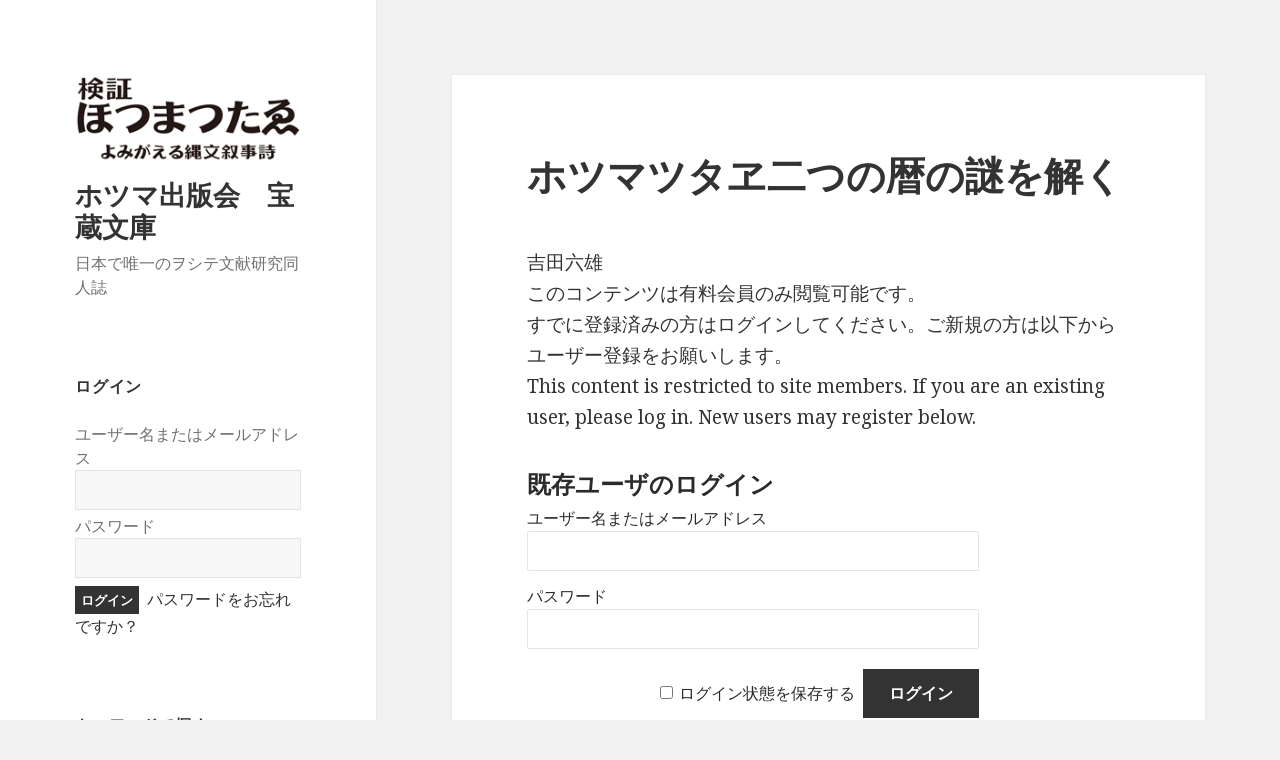

--- FILE ---
content_type: text/html; charset=UTF-8
request_url: http://hotumapress.com/2021/01/18/%E4%BA%8C%E3%81%A4%E3%81%AE%E6%9A%A6%E3%81%AE%E8%AC%8E%E3%82%92%E8%A7%A3%E3%81%8F%EF%BC%88%E5%90%89%E7%94%B0%E5%85%AD%E9%9B%84%EF%BC%89/
body_size: 17607
content:
<!DOCTYPE html>
<html lang="ja" class="no-js">
<head>
	<meta charset="UTF-8">
	<meta name="viewport" content="width=device-width">
	<link rel="profile" href="http://gmpg.org/xfn/11">
	<link rel="pingback" href="http://hotumapress.com/xmlrpc.php">
	<!--[if lt IE 9]>
	<script src="http://hotumapress.com/wp-content/themes/twentyfifteen/js/html5.js"></script>
	<![endif]-->
	<script>(function(html){html.className = html.className.replace(/\bno-js\b/,'js')})(document.documentElement);</script>
<title>ホツマツタヱ二つの暦の謎を解く &#8211; ホツマ出版会　宝蔵文庫</title>
<meta name='robots' content='max-image-preview:large' />
<link rel='dns-prefetch' href='//fonts.googleapis.com' />
<link href='https://fonts.gstatic.com' crossorigin rel='preconnect' />
<link rel="alternate" type="application/rss+xml" title="ホツマ出版会　宝蔵文庫 &raquo; フィード" href="http://hotumapress.com/feed/" />
<link rel="alternate" type="application/rss+xml" title="ホツマ出版会　宝蔵文庫 &raquo; コメントフィード" href="http://hotumapress.com/comments/feed/" />
<link rel="alternate" type="application/rss+xml" title="ホツマ出版会　宝蔵文庫 &raquo; ホツマツタヱ二つの暦の謎を解く のコメントのフィード" href="http://hotumapress.com/2021/01/18/%e4%ba%8c%e3%81%a4%e3%81%ae%e6%9a%a6%e3%81%ae%e8%ac%8e%e3%82%92%e8%a7%a3%e3%81%8f%ef%bc%88%e5%90%89%e7%94%b0%e5%85%ad%e9%9b%84%ef%bc%89/feed/" />
<link rel="alternate" title="oEmbed (JSON)" type="application/json+oembed" href="http://hotumapress.com/wp-json/oembed/1.0/embed?url=http%3A%2F%2Fhotumapress.com%2F2021%2F01%2F18%2F%25e4%25ba%258c%25e3%2581%25a4%25e3%2581%25ae%25e6%259a%25a6%25e3%2581%25ae%25e8%25ac%258e%25e3%2582%2592%25e8%25a7%25a3%25e3%2581%258f%25ef%25bc%2588%25e5%2590%2589%25e7%2594%25b0%25e5%2585%25ad%25e9%259b%2584%25ef%25bc%2589%2F" />
<link rel="alternate" title="oEmbed (XML)" type="text/xml+oembed" href="http://hotumapress.com/wp-json/oembed/1.0/embed?url=http%3A%2F%2Fhotumapress.com%2F2021%2F01%2F18%2F%25e4%25ba%258c%25e3%2581%25a4%25e3%2581%25ae%25e6%259a%25a6%25e3%2581%25ae%25e8%25ac%258e%25e3%2582%2592%25e8%25a7%25a3%25e3%2581%258f%25ef%25bc%2588%25e5%2590%2589%25e7%2594%25b0%25e5%2585%25ad%25e9%259b%2584%25ef%25bc%2589%2F&#038;format=xml" />
<style id='wp-img-auto-sizes-contain-inline-css' type='text/css'>
img:is([sizes=auto i],[sizes^="auto," i]){contain-intrinsic-size:3000px 1500px}
/*# sourceURL=wp-img-auto-sizes-contain-inline-css */
</style>
<style id='wp-emoji-styles-inline-css' type='text/css'>

	img.wp-smiley, img.emoji {
		display: inline !important;
		border: none !important;
		box-shadow: none !important;
		height: 1em !important;
		width: 1em !important;
		margin: 0 0.07em !important;
		vertical-align: -0.1em !important;
		background: none !important;
		padding: 0 !important;
	}
/*# sourceURL=wp-emoji-styles-inline-css */
</style>
<style id='wp-block-library-inline-css' type='text/css'>
:root{--wp-block-synced-color:#7a00df;--wp-block-synced-color--rgb:122,0,223;--wp-bound-block-color:var(--wp-block-synced-color);--wp-editor-canvas-background:#ddd;--wp-admin-theme-color:#007cba;--wp-admin-theme-color--rgb:0,124,186;--wp-admin-theme-color-darker-10:#006ba1;--wp-admin-theme-color-darker-10--rgb:0,107,160.5;--wp-admin-theme-color-darker-20:#005a87;--wp-admin-theme-color-darker-20--rgb:0,90,135;--wp-admin-border-width-focus:2px}@media (min-resolution:192dpi){:root{--wp-admin-border-width-focus:1.5px}}.wp-element-button{cursor:pointer}:root .has-very-light-gray-background-color{background-color:#eee}:root .has-very-dark-gray-background-color{background-color:#313131}:root .has-very-light-gray-color{color:#eee}:root .has-very-dark-gray-color{color:#313131}:root .has-vivid-green-cyan-to-vivid-cyan-blue-gradient-background{background:linear-gradient(135deg,#00d084,#0693e3)}:root .has-purple-crush-gradient-background{background:linear-gradient(135deg,#34e2e4,#4721fb 50%,#ab1dfe)}:root .has-hazy-dawn-gradient-background{background:linear-gradient(135deg,#faaca8,#dad0ec)}:root .has-subdued-olive-gradient-background{background:linear-gradient(135deg,#fafae1,#67a671)}:root .has-atomic-cream-gradient-background{background:linear-gradient(135deg,#fdd79a,#004a59)}:root .has-nightshade-gradient-background{background:linear-gradient(135deg,#330968,#31cdcf)}:root .has-midnight-gradient-background{background:linear-gradient(135deg,#020381,#2874fc)}:root{--wp--preset--font-size--normal:16px;--wp--preset--font-size--huge:42px}.has-regular-font-size{font-size:1em}.has-larger-font-size{font-size:2.625em}.has-normal-font-size{font-size:var(--wp--preset--font-size--normal)}.has-huge-font-size{font-size:var(--wp--preset--font-size--huge)}.has-text-align-center{text-align:center}.has-text-align-left{text-align:left}.has-text-align-right{text-align:right}.has-fit-text{white-space:nowrap!important}#end-resizable-editor-section{display:none}.aligncenter{clear:both}.items-justified-left{justify-content:flex-start}.items-justified-center{justify-content:center}.items-justified-right{justify-content:flex-end}.items-justified-space-between{justify-content:space-between}.screen-reader-text{border:0;clip-path:inset(50%);height:1px;margin:-1px;overflow:hidden;padding:0;position:absolute;width:1px;word-wrap:normal!important}.screen-reader-text:focus{background-color:#ddd;clip-path:none;color:#444;display:block;font-size:1em;height:auto;left:5px;line-height:normal;padding:15px 23px 14px;text-decoration:none;top:5px;width:auto;z-index:100000}html :where(.has-border-color){border-style:solid}html :where([style*=border-top-color]){border-top-style:solid}html :where([style*=border-right-color]){border-right-style:solid}html :where([style*=border-bottom-color]){border-bottom-style:solid}html :where([style*=border-left-color]){border-left-style:solid}html :where([style*=border-width]){border-style:solid}html :where([style*=border-top-width]){border-top-style:solid}html :where([style*=border-right-width]){border-right-style:solid}html :where([style*=border-bottom-width]){border-bottom-style:solid}html :where([style*=border-left-width]){border-left-style:solid}html :where(img[class*=wp-image-]){height:auto;max-width:100%}:where(figure){margin:0 0 1em}html :where(.is-position-sticky){--wp-admin--admin-bar--position-offset:var(--wp-admin--admin-bar--height,0px)}@media screen and (max-width:600px){html :where(.is-position-sticky){--wp-admin--admin-bar--position-offset:0px}}

/*# sourceURL=wp-block-library-inline-css */
</style><style id='wp-block-image-inline-css' type='text/css'>
.wp-block-image>a,.wp-block-image>figure>a{display:inline-block}.wp-block-image img{box-sizing:border-box;height:auto;max-width:100%;vertical-align:bottom}@media not (prefers-reduced-motion){.wp-block-image img.hide{visibility:hidden}.wp-block-image img.show{animation:show-content-image .4s}}.wp-block-image[style*=border-radius] img,.wp-block-image[style*=border-radius]>a{border-radius:inherit}.wp-block-image.has-custom-border img{box-sizing:border-box}.wp-block-image.aligncenter{text-align:center}.wp-block-image.alignfull>a,.wp-block-image.alignwide>a{width:100%}.wp-block-image.alignfull img,.wp-block-image.alignwide img{height:auto;width:100%}.wp-block-image .aligncenter,.wp-block-image .alignleft,.wp-block-image .alignright,.wp-block-image.aligncenter,.wp-block-image.alignleft,.wp-block-image.alignright{display:table}.wp-block-image .aligncenter>figcaption,.wp-block-image .alignleft>figcaption,.wp-block-image .alignright>figcaption,.wp-block-image.aligncenter>figcaption,.wp-block-image.alignleft>figcaption,.wp-block-image.alignright>figcaption{caption-side:bottom;display:table-caption}.wp-block-image .alignleft{float:left;margin:.5em 1em .5em 0}.wp-block-image .alignright{float:right;margin:.5em 0 .5em 1em}.wp-block-image .aligncenter{margin-left:auto;margin-right:auto}.wp-block-image :where(figcaption){margin-bottom:1em;margin-top:.5em}.wp-block-image.is-style-circle-mask img{border-radius:9999px}@supports ((-webkit-mask-image:none) or (mask-image:none)) or (-webkit-mask-image:none){.wp-block-image.is-style-circle-mask img{border-radius:0;-webkit-mask-image:url('data:image/svg+xml;utf8,<svg viewBox="0 0 100 100" xmlns="http://www.w3.org/2000/svg"><circle cx="50" cy="50" r="50"/></svg>');mask-image:url('data:image/svg+xml;utf8,<svg viewBox="0 0 100 100" xmlns="http://www.w3.org/2000/svg"><circle cx="50" cy="50" r="50"/></svg>');mask-mode:alpha;-webkit-mask-position:center;mask-position:center;-webkit-mask-repeat:no-repeat;mask-repeat:no-repeat;-webkit-mask-size:contain;mask-size:contain}}:root :where(.wp-block-image.is-style-rounded img,.wp-block-image .is-style-rounded img){border-radius:9999px}.wp-block-image figure{margin:0}.wp-lightbox-container{display:flex;flex-direction:column;position:relative}.wp-lightbox-container img{cursor:zoom-in}.wp-lightbox-container img:hover+button{opacity:1}.wp-lightbox-container button{align-items:center;backdrop-filter:blur(16px) saturate(180%);background-color:#5a5a5a40;border:none;border-radius:4px;cursor:zoom-in;display:flex;height:20px;justify-content:center;opacity:0;padding:0;position:absolute;right:16px;text-align:center;top:16px;width:20px;z-index:100}@media not (prefers-reduced-motion){.wp-lightbox-container button{transition:opacity .2s ease}}.wp-lightbox-container button:focus-visible{outline:3px auto #5a5a5a40;outline:3px auto -webkit-focus-ring-color;outline-offset:3px}.wp-lightbox-container button:hover{cursor:pointer;opacity:1}.wp-lightbox-container button:focus{opacity:1}.wp-lightbox-container button:focus,.wp-lightbox-container button:hover,.wp-lightbox-container button:not(:hover):not(:active):not(.has-background){background-color:#5a5a5a40;border:none}.wp-lightbox-overlay{box-sizing:border-box;cursor:zoom-out;height:100vh;left:0;overflow:hidden;position:fixed;top:0;visibility:hidden;width:100%;z-index:100000}.wp-lightbox-overlay .close-button{align-items:center;cursor:pointer;display:flex;justify-content:center;min-height:40px;min-width:40px;padding:0;position:absolute;right:calc(env(safe-area-inset-right) + 16px);top:calc(env(safe-area-inset-top) + 16px);z-index:5000000}.wp-lightbox-overlay .close-button:focus,.wp-lightbox-overlay .close-button:hover,.wp-lightbox-overlay .close-button:not(:hover):not(:active):not(.has-background){background:none;border:none}.wp-lightbox-overlay .lightbox-image-container{height:var(--wp--lightbox-container-height);left:50%;overflow:hidden;position:absolute;top:50%;transform:translate(-50%,-50%);transform-origin:top left;width:var(--wp--lightbox-container-width);z-index:9999999999}.wp-lightbox-overlay .wp-block-image{align-items:center;box-sizing:border-box;display:flex;height:100%;justify-content:center;margin:0;position:relative;transform-origin:0 0;width:100%;z-index:3000000}.wp-lightbox-overlay .wp-block-image img{height:var(--wp--lightbox-image-height);min-height:var(--wp--lightbox-image-height);min-width:var(--wp--lightbox-image-width);width:var(--wp--lightbox-image-width)}.wp-lightbox-overlay .wp-block-image figcaption{display:none}.wp-lightbox-overlay button{background:none;border:none}.wp-lightbox-overlay .scrim{background-color:#fff;height:100%;opacity:.9;position:absolute;width:100%;z-index:2000000}.wp-lightbox-overlay.active{visibility:visible}@media not (prefers-reduced-motion){.wp-lightbox-overlay.active{animation:turn-on-visibility .25s both}.wp-lightbox-overlay.active img{animation:turn-on-visibility .35s both}.wp-lightbox-overlay.show-closing-animation:not(.active){animation:turn-off-visibility .35s both}.wp-lightbox-overlay.show-closing-animation:not(.active) img{animation:turn-off-visibility .25s both}.wp-lightbox-overlay.zoom.active{animation:none;opacity:1;visibility:visible}.wp-lightbox-overlay.zoom.active .lightbox-image-container{animation:lightbox-zoom-in .4s}.wp-lightbox-overlay.zoom.active .lightbox-image-container img{animation:none}.wp-lightbox-overlay.zoom.active .scrim{animation:turn-on-visibility .4s forwards}.wp-lightbox-overlay.zoom.show-closing-animation:not(.active){animation:none}.wp-lightbox-overlay.zoom.show-closing-animation:not(.active) .lightbox-image-container{animation:lightbox-zoom-out .4s}.wp-lightbox-overlay.zoom.show-closing-animation:not(.active) .lightbox-image-container img{animation:none}.wp-lightbox-overlay.zoom.show-closing-animation:not(.active) .scrim{animation:turn-off-visibility .4s forwards}}@keyframes show-content-image{0%{visibility:hidden}99%{visibility:hidden}to{visibility:visible}}@keyframes turn-on-visibility{0%{opacity:0}to{opacity:1}}@keyframes turn-off-visibility{0%{opacity:1;visibility:visible}99%{opacity:0;visibility:visible}to{opacity:0;visibility:hidden}}@keyframes lightbox-zoom-in{0%{transform:translate(calc((-100vw + var(--wp--lightbox-scrollbar-width))/2 + var(--wp--lightbox-initial-left-position)),calc(-50vh + var(--wp--lightbox-initial-top-position))) scale(var(--wp--lightbox-scale))}to{transform:translate(-50%,-50%) scale(1)}}@keyframes lightbox-zoom-out{0%{transform:translate(-50%,-50%) scale(1);visibility:visible}99%{visibility:visible}to{transform:translate(calc((-100vw + var(--wp--lightbox-scrollbar-width))/2 + var(--wp--lightbox-initial-left-position)),calc(-50vh + var(--wp--lightbox-initial-top-position))) scale(var(--wp--lightbox-scale));visibility:hidden}}
/*# sourceURL=http://hotumapress.com/wp-includes/blocks/image/style.min.css */
</style>
<style id='wp-block-image-theme-inline-css' type='text/css'>
:root :where(.wp-block-image figcaption){color:#555;font-size:13px;text-align:center}.is-dark-theme :root :where(.wp-block-image figcaption){color:#ffffffa6}.wp-block-image{margin:0 0 1em}
/*# sourceURL=http://hotumapress.com/wp-includes/blocks/image/theme.min.css */
</style>
<style id='wp-block-paragraph-inline-css' type='text/css'>
.is-small-text{font-size:.875em}.is-regular-text{font-size:1em}.is-large-text{font-size:2.25em}.is-larger-text{font-size:3em}.has-drop-cap:not(:focus):first-letter{float:left;font-size:8.4em;font-style:normal;font-weight:100;line-height:.68;margin:.05em .1em 0 0;text-transform:uppercase}body.rtl .has-drop-cap:not(:focus):first-letter{float:none;margin-left:.1em}p.has-drop-cap.has-background{overflow:hidden}:root :where(p.has-background){padding:1.25em 2.375em}:where(p.has-text-color:not(.has-link-color)) a{color:inherit}p.has-text-align-left[style*="writing-mode:vertical-lr"],p.has-text-align-right[style*="writing-mode:vertical-rl"]{rotate:180deg}
/*# sourceURL=http://hotumapress.com/wp-includes/blocks/paragraph/style.min.css */
</style>
<style id='global-styles-inline-css' type='text/css'>
:root{--wp--preset--aspect-ratio--square: 1;--wp--preset--aspect-ratio--4-3: 4/3;--wp--preset--aspect-ratio--3-4: 3/4;--wp--preset--aspect-ratio--3-2: 3/2;--wp--preset--aspect-ratio--2-3: 2/3;--wp--preset--aspect-ratio--16-9: 16/9;--wp--preset--aspect-ratio--9-16: 9/16;--wp--preset--color--black: #000000;--wp--preset--color--cyan-bluish-gray: #abb8c3;--wp--preset--color--white: #fff;--wp--preset--color--pale-pink: #f78da7;--wp--preset--color--vivid-red: #cf2e2e;--wp--preset--color--luminous-vivid-orange: #ff6900;--wp--preset--color--luminous-vivid-amber: #fcb900;--wp--preset--color--light-green-cyan: #7bdcb5;--wp--preset--color--vivid-green-cyan: #00d084;--wp--preset--color--pale-cyan-blue: #8ed1fc;--wp--preset--color--vivid-cyan-blue: #0693e3;--wp--preset--color--vivid-purple: #9b51e0;--wp--preset--color--dark-gray: #111;--wp--preset--color--light-gray: #f1f1f1;--wp--preset--color--yellow: #f4ca16;--wp--preset--color--dark-brown: #352712;--wp--preset--color--medium-pink: #e53b51;--wp--preset--color--light-pink: #ffe5d1;--wp--preset--color--dark-purple: #2e2256;--wp--preset--color--purple: #674970;--wp--preset--color--blue-gray: #22313f;--wp--preset--color--bright-blue: #55c3dc;--wp--preset--color--light-blue: #e9f2f9;--wp--preset--gradient--vivid-cyan-blue-to-vivid-purple: linear-gradient(135deg,rgb(6,147,227) 0%,rgb(155,81,224) 100%);--wp--preset--gradient--light-green-cyan-to-vivid-green-cyan: linear-gradient(135deg,rgb(122,220,180) 0%,rgb(0,208,130) 100%);--wp--preset--gradient--luminous-vivid-amber-to-luminous-vivid-orange: linear-gradient(135deg,rgb(252,185,0) 0%,rgb(255,105,0) 100%);--wp--preset--gradient--luminous-vivid-orange-to-vivid-red: linear-gradient(135deg,rgb(255,105,0) 0%,rgb(207,46,46) 100%);--wp--preset--gradient--very-light-gray-to-cyan-bluish-gray: linear-gradient(135deg,rgb(238,238,238) 0%,rgb(169,184,195) 100%);--wp--preset--gradient--cool-to-warm-spectrum: linear-gradient(135deg,rgb(74,234,220) 0%,rgb(151,120,209) 20%,rgb(207,42,186) 40%,rgb(238,44,130) 60%,rgb(251,105,98) 80%,rgb(254,248,76) 100%);--wp--preset--gradient--blush-light-purple: linear-gradient(135deg,rgb(255,206,236) 0%,rgb(152,150,240) 100%);--wp--preset--gradient--blush-bordeaux: linear-gradient(135deg,rgb(254,205,165) 0%,rgb(254,45,45) 50%,rgb(107,0,62) 100%);--wp--preset--gradient--luminous-dusk: linear-gradient(135deg,rgb(255,203,112) 0%,rgb(199,81,192) 50%,rgb(65,88,208) 100%);--wp--preset--gradient--pale-ocean: linear-gradient(135deg,rgb(255,245,203) 0%,rgb(182,227,212) 50%,rgb(51,167,181) 100%);--wp--preset--gradient--electric-grass: linear-gradient(135deg,rgb(202,248,128) 0%,rgb(113,206,126) 100%);--wp--preset--gradient--midnight: linear-gradient(135deg,rgb(2,3,129) 0%,rgb(40,116,252) 100%);--wp--preset--font-size--small: 13px;--wp--preset--font-size--medium: 20px;--wp--preset--font-size--large: 36px;--wp--preset--font-size--x-large: 42px;--wp--preset--spacing--20: 0.44rem;--wp--preset--spacing--30: 0.67rem;--wp--preset--spacing--40: 1rem;--wp--preset--spacing--50: 1.5rem;--wp--preset--spacing--60: 2.25rem;--wp--preset--spacing--70: 3.38rem;--wp--preset--spacing--80: 5.06rem;--wp--preset--shadow--natural: 6px 6px 9px rgba(0, 0, 0, 0.2);--wp--preset--shadow--deep: 12px 12px 50px rgba(0, 0, 0, 0.4);--wp--preset--shadow--sharp: 6px 6px 0px rgba(0, 0, 0, 0.2);--wp--preset--shadow--outlined: 6px 6px 0px -3px rgb(255, 255, 255), 6px 6px rgb(0, 0, 0);--wp--preset--shadow--crisp: 6px 6px 0px rgb(0, 0, 0);}:where(.is-layout-flex){gap: 0.5em;}:where(.is-layout-grid){gap: 0.5em;}body .is-layout-flex{display: flex;}.is-layout-flex{flex-wrap: wrap;align-items: center;}.is-layout-flex > :is(*, div){margin: 0;}body .is-layout-grid{display: grid;}.is-layout-grid > :is(*, div){margin: 0;}:where(.wp-block-columns.is-layout-flex){gap: 2em;}:where(.wp-block-columns.is-layout-grid){gap: 2em;}:where(.wp-block-post-template.is-layout-flex){gap: 1.25em;}:where(.wp-block-post-template.is-layout-grid){gap: 1.25em;}.has-black-color{color: var(--wp--preset--color--black) !important;}.has-cyan-bluish-gray-color{color: var(--wp--preset--color--cyan-bluish-gray) !important;}.has-white-color{color: var(--wp--preset--color--white) !important;}.has-pale-pink-color{color: var(--wp--preset--color--pale-pink) !important;}.has-vivid-red-color{color: var(--wp--preset--color--vivid-red) !important;}.has-luminous-vivid-orange-color{color: var(--wp--preset--color--luminous-vivid-orange) !important;}.has-luminous-vivid-amber-color{color: var(--wp--preset--color--luminous-vivid-amber) !important;}.has-light-green-cyan-color{color: var(--wp--preset--color--light-green-cyan) !important;}.has-vivid-green-cyan-color{color: var(--wp--preset--color--vivid-green-cyan) !important;}.has-pale-cyan-blue-color{color: var(--wp--preset--color--pale-cyan-blue) !important;}.has-vivid-cyan-blue-color{color: var(--wp--preset--color--vivid-cyan-blue) !important;}.has-vivid-purple-color{color: var(--wp--preset--color--vivid-purple) !important;}.has-black-background-color{background-color: var(--wp--preset--color--black) !important;}.has-cyan-bluish-gray-background-color{background-color: var(--wp--preset--color--cyan-bluish-gray) !important;}.has-white-background-color{background-color: var(--wp--preset--color--white) !important;}.has-pale-pink-background-color{background-color: var(--wp--preset--color--pale-pink) !important;}.has-vivid-red-background-color{background-color: var(--wp--preset--color--vivid-red) !important;}.has-luminous-vivid-orange-background-color{background-color: var(--wp--preset--color--luminous-vivid-orange) !important;}.has-luminous-vivid-amber-background-color{background-color: var(--wp--preset--color--luminous-vivid-amber) !important;}.has-light-green-cyan-background-color{background-color: var(--wp--preset--color--light-green-cyan) !important;}.has-vivid-green-cyan-background-color{background-color: var(--wp--preset--color--vivid-green-cyan) !important;}.has-pale-cyan-blue-background-color{background-color: var(--wp--preset--color--pale-cyan-blue) !important;}.has-vivid-cyan-blue-background-color{background-color: var(--wp--preset--color--vivid-cyan-blue) !important;}.has-vivid-purple-background-color{background-color: var(--wp--preset--color--vivid-purple) !important;}.has-black-border-color{border-color: var(--wp--preset--color--black) !important;}.has-cyan-bluish-gray-border-color{border-color: var(--wp--preset--color--cyan-bluish-gray) !important;}.has-white-border-color{border-color: var(--wp--preset--color--white) !important;}.has-pale-pink-border-color{border-color: var(--wp--preset--color--pale-pink) !important;}.has-vivid-red-border-color{border-color: var(--wp--preset--color--vivid-red) !important;}.has-luminous-vivid-orange-border-color{border-color: var(--wp--preset--color--luminous-vivid-orange) !important;}.has-luminous-vivid-amber-border-color{border-color: var(--wp--preset--color--luminous-vivid-amber) !important;}.has-light-green-cyan-border-color{border-color: var(--wp--preset--color--light-green-cyan) !important;}.has-vivid-green-cyan-border-color{border-color: var(--wp--preset--color--vivid-green-cyan) !important;}.has-pale-cyan-blue-border-color{border-color: var(--wp--preset--color--pale-cyan-blue) !important;}.has-vivid-cyan-blue-border-color{border-color: var(--wp--preset--color--vivid-cyan-blue) !important;}.has-vivid-purple-border-color{border-color: var(--wp--preset--color--vivid-purple) !important;}.has-vivid-cyan-blue-to-vivid-purple-gradient-background{background: var(--wp--preset--gradient--vivid-cyan-blue-to-vivid-purple) !important;}.has-light-green-cyan-to-vivid-green-cyan-gradient-background{background: var(--wp--preset--gradient--light-green-cyan-to-vivid-green-cyan) !important;}.has-luminous-vivid-amber-to-luminous-vivid-orange-gradient-background{background: var(--wp--preset--gradient--luminous-vivid-amber-to-luminous-vivid-orange) !important;}.has-luminous-vivid-orange-to-vivid-red-gradient-background{background: var(--wp--preset--gradient--luminous-vivid-orange-to-vivid-red) !important;}.has-very-light-gray-to-cyan-bluish-gray-gradient-background{background: var(--wp--preset--gradient--very-light-gray-to-cyan-bluish-gray) !important;}.has-cool-to-warm-spectrum-gradient-background{background: var(--wp--preset--gradient--cool-to-warm-spectrum) !important;}.has-blush-light-purple-gradient-background{background: var(--wp--preset--gradient--blush-light-purple) !important;}.has-blush-bordeaux-gradient-background{background: var(--wp--preset--gradient--blush-bordeaux) !important;}.has-luminous-dusk-gradient-background{background: var(--wp--preset--gradient--luminous-dusk) !important;}.has-pale-ocean-gradient-background{background: var(--wp--preset--gradient--pale-ocean) !important;}.has-electric-grass-gradient-background{background: var(--wp--preset--gradient--electric-grass) !important;}.has-midnight-gradient-background{background: var(--wp--preset--gradient--midnight) !important;}.has-small-font-size{font-size: var(--wp--preset--font-size--small) !important;}.has-medium-font-size{font-size: var(--wp--preset--font-size--medium) !important;}.has-large-font-size{font-size: var(--wp--preset--font-size--large) !important;}.has-x-large-font-size{font-size: var(--wp--preset--font-size--x-large) !important;}
/*# sourceURL=global-styles-inline-css */
</style>

<style id='classic-theme-styles-inline-css' type='text/css'>
/*! This file is auto-generated */
.wp-block-button__link{color:#fff;background-color:#32373c;border-radius:9999px;box-shadow:none;text-decoration:none;padding:calc(.667em + 2px) calc(1.333em + 2px);font-size:1.125em}.wp-block-file__button{background:#32373c;color:#fff;text-decoration:none}
/*# sourceURL=/wp-includes/css/classic-themes.min.css */
</style>
<link rel='stylesheet' id='twentyfifteen-fonts-css' href='https://fonts.googleapis.com/css?family=Noto+Sans%3A400italic%2C700italic%2C400%2C700%7CNoto+Serif%3A400italic%2C700italic%2C400%2C700%7CInconsolata%3A400%2C700&#038;subset=latin%2Clatin-ext' type='text/css' media='all' />
<link rel='stylesheet' id='genericons-css' href='http://hotumapress.com/wp-content/themes/twentyfifteen/genericons/genericons.css?ver=3.2' type='text/css' media='all' />
<link rel='stylesheet' id='twentyfifteen-style-css' href='http://hotumapress.com/wp-content/themes/twentyfifteen/style.css?ver=6.9' type='text/css' media='all' />
<link rel='stylesheet' id='twentyfifteen-block-style-css' href='http://hotumapress.com/wp-content/themes/twentyfifteen/css/blocks.css?ver=20181230' type='text/css' media='all' />
<link rel='stylesheet' id='wp-members-css' href='http://hotumapress.com/wp-content/plugins/wp-members/assets/css/forms/generic-no-float.min.css?ver=3.4.9.7' type='text/css' media='all' />
<script type="text/javascript" src="http://hotumapress.com/wp-includes/js/jquery/jquery.min.js?ver=3.7.1" id="jquery-core-js"></script>
<script type="text/javascript" src="http://hotumapress.com/wp-includes/js/jquery/jquery-migrate.min.js?ver=3.4.1" id="jquery-migrate-js"></script>
<link rel="https://api.w.org/" href="http://hotumapress.com/wp-json/" /><link rel="alternate" title="JSON" type="application/json" href="http://hotumapress.com/wp-json/wp/v2/posts/6003" /><link rel="EditURI" type="application/rsd+xml" title="RSD" href="http://hotumapress.com/xmlrpc.php?rsd" />
<meta name="generator" content="WordPress 6.9" />
<link rel="canonical" href="http://hotumapress.com/2021/01/18/%e4%ba%8c%e3%81%a4%e3%81%ae%e6%9a%a6%e3%81%ae%e8%ac%8e%e3%82%92%e8%a7%a3%e3%81%8f%ef%bc%88%e5%90%89%e7%94%b0%e5%85%ad%e9%9b%84%ef%bc%89/" />
<link rel='shortlink' href='http://hotumapress.com/?p=6003' />
</head>

<body class="wp-singular post-template-default single single-post postid-6003 single-format-standard wp-custom-logo wp-embed-responsive wp-theme-twentyfifteen">
<div id="page" class="hfeed site">
	<a class="skip-link screen-reader-text" href="#content">コンテンツへスキップ</a>

	<div id="sidebar" class="sidebar">
		<header id="masthead" class="site-header" role="banner">
			<div class="site-branding">
				<a href="http://hotumapress.com/" class="custom-logo-link" rel="home"><img width="248" height="96" src="http://hotumapress.com/wp-content/uploads/2020/03/cropped-hotuma-logo-s.png" class="custom-logo" alt="ホツマ出版会　宝蔵文庫" decoding="async" /></a>						<p class="site-title"><a href="http://hotumapress.com/" rel="home">ホツマ出版会　宝蔵文庫</a></p>
												<p class="site-description">日本で唯一のヲシテ文献研究同人誌</p>
										<button class="secondary-toggle">﻿メニューとウィジェット</button>
			</div><!-- .site-branding -->
		</header><!-- .site-header -->

			<div id="secondary" class="secondary">

		
		
					<div id="widget-area" class="widget-area" role="complementary">
				<aside id="widget_wpmemwidget-2" class="widget wp-members"><div id="wp-members"><h2 class="widget-title">ログイン</h2><form name="form" method="post" action="http://hotumapress.com/2021/01/18/%e4%ba%8c%e3%81%a4%e3%81%ae%e6%9a%a6%e3%81%ae%e8%ac%8e%e3%82%92%e8%a7%a3%e3%81%8f%ef%bc%88%e5%90%89%e7%94%b0%e5%85%ad%e9%9b%84%ef%bc%89/" id="wpmem_login_widget_form" class="widget_form"><fieldset><label for="log">ユーザー名またはメールアドレス</label><div class="div_text"><input name="log" type="text" id="log" value="" class="username" required  /></div><label for="pwd">パスワード</label><div class="div_text"><input name="pwd" type="password" id="pwd" class="password" required  /></div><input type="hidden" name="rememberme" value="forever" /><input type="hidden" name="redirect_to" value="http://hotumapress.com/2021/01/18/%e4%ba%8c%e3%81%a4%e3%81%ae%e6%9a%a6%e3%81%ae%e8%ac%8e%e3%82%92%e8%a7%a3%e3%81%8f%ef%bc%88%e5%90%89%e7%94%b0%e5%85%ad%e9%9b%84%ef%bc%89/" /><input type="hidden" name="a" value="login" /><input type="hidden" name="slog" value="true" /><div class="button_div"><input type="submit" name="Submit" class="buttons" value="ログイン" /> <a href="http://hotumapress.com/%e3%83%a6%e3%83%bc%e3%82%b6%e3%83%bc%e7%99%bb%e9%8c%b2%e7%b7%a8%e9%9b%86/?a=pwdreset">パスワードをお忘れですか？</a>&nbsp;</div></fieldset></form></div></aside><aside id="search-2" class="widget widget_search"><h2 class="widget-title">キーワードで探す</h2><form role="search" method="get" class="search-form" action="http://hotumapress.com/">
				<label>
					<span class="screen-reader-text">検索:</span>
					<input type="search" class="search-field" placeholder="検索&hellip;" value="" name="s" />
				</label>
				<input type="submit" class="search-submit screen-reader-text" value="検索" />
			</form></aside><aside id="categories-2" class="widget widget_categories"><h2 class="widget-title">号数を選ぶ</h2><form action="http://hotumapress.com" method="get"><label class="screen-reader-text" for="cat">号数を選ぶ</label><select  name='cat' id='cat' class='postform'>
	<option value='-1'>カテゴリーを選択</option>
	<option class="level-0" value="37">001号（平成14年6月）創刊号</option>
	<option class="level-0" value="17">002号（平成14年8月）</option>
	<option class="level-0" value="36">003号（平成14年10月）</option>
	<option class="level-0" value="19">004号（平成14年12月）</option>
	<option class="level-0" value="38">005号（平成15年2月）</option>
	<option class="level-0" value="39">006号（平成15年4月）</option>
	<option class="level-0" value="40">007号（平成15年6月）</option>
	<option class="level-0" value="41">008号（平成15年8月）</option>
	<option class="level-0" value="42">009号（平成15年10月）</option>
	<option class="level-0" value="43">010号（平成15年12月）</option>
	<option class="level-0" value="54">011号（平成16年2月）</option>
	<option class="level-0" value="55">012号（平成16年4月）</option>
	<option class="level-0" value="56">013号（平成16年6月）</option>
	<option class="level-0" value="57">014号（平成16年8月）</option>
	<option class="level-0" value="58">015号（平成16年10月）</option>
	<option class="level-0" value="59">016号（平成16年12月）</option>
	<option class="level-0" value="60">017号（平成17年2月）</option>
	<option class="level-0" value="61">018号（平成17年4月）</option>
	<option class="level-0" value="62">019号（平成17年6月）</option>
	<option class="level-0" value="63">020号（平成17年8月）</option>
	<option class="level-0" value="64">021号（平成17年10月）</option>
	<option class="level-0" value="65">022号（平成17年12月）</option>
	<option class="level-0" value="66">023号（平成18年2月）</option>
	<option class="level-0" value="67">024号（平成18年4月）</option>
	<option class="level-0" value="68">025号（平成18年6月）</option>
	<option class="level-0" value="69">026号（平成18年8月）</option>
	<option class="level-0" value="70">027号（平成18年10月）</option>
	<option class="level-0" value="71">028号（平成18年12月）</option>
	<option class="level-0" value="72">029号（平成19年2月）</option>
	<option class="level-0" value="73">030号（平成19年4月）</option>
	<option class="level-0" value="74">031号（平成19年6月）</option>
	<option class="level-0" value="75">032号（平成19年8月）</option>
	<option class="level-0" value="76">033号（平成19年10月）</option>
	<option class="level-0" value="77">034号（平成19年12月）</option>
	<option class="level-0" value="78">035号（平成20年2月）</option>
	<option class="level-0" value="79">036号（平成20年4月）</option>
	<option class="level-0" value="80">037号（平成20年6月）</option>
	<option class="level-0" value="81">038号（平成20年8月）</option>
	<option class="level-0" value="82">039号（平成20年10月）</option>
	<option class="level-0" value="83">040号（平成20年12月）</option>
	<option class="level-0" value="84">041号（平成21年2月）</option>
	<option class="level-0" value="85">042号（平成21年4月）</option>
	<option class="level-0" value="86">043号（平成21年6月）</option>
	<option class="level-0" value="87">044号（平成21年8月）</option>
	<option class="level-0" value="88">045号（平成21年10月）</option>
	<option class="level-0" value="89">046号（平成21年12月）</option>
	<option class="level-0" value="90">047号（平成22年2月）</option>
	<option class="level-0" value="91">048号（平成22年4月）</option>
	<option class="level-0" value="92">049号（平成22年6月）</option>
	<option class="level-0" value="93">050号（平成22年8月）</option>
	<option class="level-0" value="94">051号（平成22年10月）</option>
	<option class="level-0" value="95">052号（平成22年12月）</option>
	<option class="level-0" value="96">053号（平成23年2月）</option>
	<option class="level-0" value="97">054号（平成23年4月）</option>
	<option class="level-0" value="98">055号（平成23年6月）</option>
	<option class="level-0" value="99">056号（平成23年8月）</option>
	<option class="level-0" value="100">057号（平成23年10月）</option>
	<option class="level-0" value="101">058号（平成23年12月）</option>
	<option class="level-0" value="102">059号（平成24年2月）</option>
	<option class="level-0" value="103">060号（平成24年4月）</option>
	<option class="level-0" value="104">061号（平成24年6月）</option>
	<option class="level-0" value="105">062号（平成24年8月）</option>
	<option class="level-0" value="106">063号（平成24年10月）</option>
	<option class="level-0" value="107">064号（平成24年12月）</option>
	<option class="level-0" value="108">065号（平成25年2月）</option>
	<option class="level-0" value="109">066号（平成25年4月）</option>
	<option class="level-0" value="110">067号（平成25年6月）</option>
	<option class="level-0" value="111">068号（平成25年8月）</option>
	<option class="level-0" value="112">069号（平成25年10月）</option>
	<option class="level-0" value="113">070号（平成25年12月）</option>
	<option class="level-0" value="290">071号（平成26年2月）</option>
	<option class="level-0" value="378">072号（平成26年4月）</option>
	<option class="level-0" value="385">073号（平成26年6月）</option>
	<option class="level-0" value="386">074号（平成26年8月）</option>
	<option class="level-0" value="119">075号（平成26年10月）</option>
	<option class="level-0" value="120">076号（平成26年12月）</option>
	<option class="level-0" value="121">077号（平成27年2月）</option>
	<option class="level-0" value="122">078号（平成27年4月）</option>
	<option class="level-0" value="123">079号（平成27年6月）</option>
	<option class="level-0" value="124">080号（平成27年8月）</option>
	<option class="level-0" value="125">081号（平成27年10月）</option>
	<option class="level-0" value="126">082号（平成27年12月）</option>
	<option class="level-0" value="127">083号（平成28年2月）</option>
	<option class="level-0" value="128">084号（平成28年4月）</option>
	<option class="level-0" value="129">085号（平成28年6月）</option>
	<option class="level-0" value="130">086号（平成28年8月）</option>
	<option class="level-0" value="131">087号（平成28年10月）</option>
	<option class="level-0" value="132">088号（平成28年12月）</option>
	<option class="level-0" value="133">089号（平成29年2月）</option>
	<option class="level-0" value="134">090号（平成29年4月）</option>
	<option class="level-0" value="135">091号（平成29年6月）</option>
	<option class="level-0" value="136">092号（平成29年8月）</option>
	<option class="level-0" value="137">093号（平成29年10月）</option>
	<option class="level-0" value="138">094号（平成29年12月）</option>
	<option class="level-0" value="139">095号（平成30年2月）</option>
	<option class="level-0" value="140">096号（平成30年4月）</option>
	<option class="level-0" value="141">097号（平成30年6月）</option>
	<option class="level-0" value="142">098号（平成30年8月）</option>
	<option class="level-0" value="143">099号（平成30年10月）</option>
	<option class="level-0" value="144">100号（平成30年12月）</option>
	<option class="level-0" value="33">101号（平成31年2月）</option>
	<option class="level-0" value="145">102号（平成31年4月）</option>
	<option class="level-0" value="146">103号（令和元年6月）</option>
	<option class="level-0" value="6">104号（令和元年8月）</option>
	<option class="level-0" value="5">105号（令和元年10月）</option>
	<option class="level-0" value="4">106号（令和元年12月）</option>
	<option class="level-0" value="2">107号（令和2年2月）</option>
	<option class="level-0" value="7">108号（令和2年4月）</option>
	<option class="level-0" value="147">109号（令和2年6月）</option>
	<option class="level-0" value="148">110号（令和2年8月）</option>
	<option class="level-0" value="149">111号（令和2年10月）</option>
	<option class="level-0" value="150">112号（令和2年12月）</option>
	<option class="level-0" value="151">113号（令和3年2月）</option>
	<option class="level-0" value="152">114号（令和3年4月）</option>
	<option class="level-0" value="153">115号（令和3年6月）</option>
	<option class="level-0" value="154">116号（令和3年8月）</option>
	<option class="level-0" value="155">117号（令和3年10月）</option>
	<option class="level-0" value="156">118号（令和3年12月）</option>
	<option class="level-0" value="157">119号（令和4年2月）</option>
	<option class="level-0" value="158">120号（令和4年4月）</option>
	<option class="level-0" value="675">121号(令和4年6月）</option>
	<option class="level-0" value="678">122号（令和4年8月）</option>
	<option class="level-0" value="681">123号（令和4年10月）</option>
	<option class="level-0" value="739">124号（令和4年12月）</option>
	<option class="level-0" value="740">125号（令和5年2月）</option>
	<option class="level-0" value="741">126号（令和5年4月）</option>
	<option class="level-0" value="742">127号（令和5年6月）</option>
	<option class="level-0" value="800">128号（令和5年8月）</option>
	<option class="level-0" value="814">129号（令和5年10月）</option>
	<option class="level-0" value="839">130号（令和5年12月）</option>
	<option class="level-0" value="858">131号（令和6年2月）</option>
	<option class="level-0" value="1013">132号（令和6年4月）</option>
	<option class="level-0" value="1041">133号（令和6年6月号）</option>
	<option class="level-0" value="1066">134号（令和6年8月）</option>
	<option class="level-0" value="1082">135号（令和6年10月）</option>
	<option class="level-0" value="1102">136号（令和6年12月）</option>
	<option class="level-0" value="1122">137号（令和7年2月）</option>
	<option class="level-0" value="1155">138号（令和7年4月）</option>
	<option class="level-0" value="1179">139号（令和7年5月）</option>
	<option class="level-0" value="1196">140号（令和7年8月）</option>
	<option class="level-0" value="1216">141号（令和7年10月）</option>
	<option class="level-0" value="655">NAVI彦</option>
	<option class="level-1" value="810">&nbsp;&nbsp;&nbsp;NAVI旅</option>
	<option class="level-1" value="799">&nbsp;&nbsp;&nbsp;ホツマツタヱ異文小説</option>
	<option class="level-1" value="1169">&nbsp;&nbsp;&nbsp;ワカらぬことを</option>
	<option class="level-0" value="405">ホツマの論点</option>
	<option class="level-0" value="1085">ヲシテアート</option>
	<option class="level-0" value="853">丸山恭平</option>
	<option class="level-0" value="301">久下美津子</option>
	<option class="level-0" value="344">今村聰夫</option>
	<option class="level-1" value="888">&nbsp;&nbsp;&nbsp;くに巡り</option>
	<option class="level-1" value="889">&nbsp;&nbsp;&nbsp;今村現代訳</option>
	<option class="level-1" value="894">&nbsp;&nbsp;&nbsp;伝来事情</option>
	<option class="level-1" value="892">&nbsp;&nbsp;&nbsp;古事記とホツマの二書比較</option>
	<option class="level-1" value="893">&nbsp;&nbsp;&nbsp;古代氏族考</option>
	<option class="level-1" value="456">&nbsp;&nbsp;&nbsp;歴史の中のホツマ</option>
	<option class="level-1" value="887">&nbsp;&nbsp;&nbsp;神代から現代まで</option>
	<option class="level-0" value="319">創喜</option>
	<option class="level-0" value="356">千葉富三</option>
	<option class="level-0" value="812">原田峰虎</option>
	<option class="level-0" value="333">大江幸久</option>
	<option class="level-0" value="278">宏道</option>
	<option class="level-1" value="807">&nbsp;&nbsp;&nbsp;ひろみち徒然道草</option>
	<option class="level-1" value="476">&nbsp;&nbsp;&nbsp;フトマニ占術</option>
	<option class="level-1" value="882">&nbsp;&nbsp;&nbsp;ホツマ暦</option>
	<option class="level-1" value="868">&nbsp;&nbsp;&nbsp;ホツマ標</option>
	<option class="level-1" value="825">&nbsp;&nbsp;&nbsp;ホツマ辞解</option>
	<option class="level-1" value="1098">&nbsp;&nbsp;&nbsp;何故かくされたか</option>
	<option class="level-1" value="440">&nbsp;&nbsp;&nbsp;六甲山とムカツ姫</option>
	<option class="level-1" value="1111">&nbsp;&nbsp;&nbsp;善光寺と戸隠神社の謎を解く</option>
	<option class="level-1" value="885">&nbsp;&nbsp;&nbsp;神仏習合の淵源</option>
	<option class="level-1" value="1228">&nbsp;&nbsp;&nbsp;神道人はホツマツタヱを知っていた</option>
	<option class="level-1" value="884">&nbsp;&nbsp;&nbsp;禊ぎとウタ</option>
	<option class="level-1" value="886">&nbsp;&nbsp;&nbsp;賀茂と八咫烏</option>
	<option class="level-0" value="656">宗閑</option>
	<option class="level-1" value="682">&nbsp;&nbsp;&nbsp;ホツマの礎</option>
	<option class="level-0" value="253">宮崎貞行</option>
	<option class="level-1" value="478">&nbsp;&nbsp;&nbsp;フトマニの九十九三</option>
	<option class="level-1" value="745">&nbsp;&nbsp;&nbsp;宮中のフトマニ歌占い</option>
	<option class="level-0" value="434">宮永光雄</option>
	<option class="level-0" value="801">小川和代ワアミ</option>
	<option class="level-0" value="419">小深田宗元</option>
	<option class="level-0" value="348">小笠原貞宗</option>
	<option class="level-0" value="259">平野新吉</option>
	<option class="level-1" value="470">&nbsp;&nbsp;&nbsp;フトマニを読む</option>
	<option class="level-1" value="743">&nbsp;&nbsp;&nbsp;フトマニ解読</option>
	<option class="level-1" value="245">&nbsp;&nbsp;&nbsp;神勅基兆傳太占書記</option>
	<option class="level-0" value="1">未分類</option>
	<option class="level-0" value="418">松本善之助</option>
	<option class="level-0" value="1074">森朱加</option>
	<option class="level-1" value="1199">&nbsp;&nbsp;&nbsp;ホツマと神社の架け橋</option>
	<option class="level-0" value="455">歌壇</option>
	<option class="level-0" value="1124">浅井孝一</option>
	<option class="level-1" value="1215">&nbsp;&nbsp;&nbsp;ダンシング対談</option>
	<option class="level-1" value="1125">&nbsp;&nbsp;&nbsp;全国講座</option>
	<option class="level-0" value="271">清藤直樹</option>
	<option class="level-1" value="400">&nbsp;&nbsp;&nbsp;わたしのほつまつたゑ</option>
	<option class="level-1" value="746">&nbsp;&nbsp;&nbsp;一ホツマ愛読者の考察</option>
	<option class="level-0" value="798">皿井寿子</option>
	<option class="level-0" value="881">短編記事</option>
	<option class="level-0" value="759">編集後記</option>
	<option class="level-0" value="417">編集部</option>
	<option class="level-0" value="332">自著を語る</option>
	<option class="level-0" value="794">表紙</option>
	<option class="level-1" value="480">&nbsp;&nbsp;&nbsp;目次</option>
	<option class="level-1" value="797">&nbsp;&nbsp;&nbsp;表紙写真の解説</option>
	<option class="level-0" value="711">野々村直大</option>
	<option class="level-1" value="712">&nbsp;&nbsp;&nbsp;野々村家文献</option>
	<option class="level-0" value="647">鈴木勝雄</option>
	<option class="level-0" value="284">駒形一登</option>
	<option class="level-1" value="283">&nbsp;&nbsp;&nbsp;ほつまつたゑトピックス</option>
	<option class="level-1" value="891">&nbsp;&nbsp;&nbsp;やまとことばのみちのく</option>
	<option class="level-1" value="744">&nbsp;&nbsp;&nbsp;徹底解説みかさふみ講座</option>
	<option class="level-1" value="890">&nbsp;&nbsp;&nbsp;神代和字あわうたのあや</option>
</select>
</form><script type="text/javascript">
/* <![CDATA[ */

( ( dropdownId ) => {
	const dropdown = document.getElementById( dropdownId );
	function onSelectChange() {
		setTimeout( () => {
			if ( 'escape' === dropdown.dataset.lastkey ) {
				return;
			}
			if ( dropdown.value && parseInt( dropdown.value ) > 0 && dropdown instanceof HTMLSelectElement ) {
				dropdown.parentElement.submit();
			}
		}, 250 );
	}
	function onKeyUp( event ) {
		if ( 'Escape' === event.key ) {
			dropdown.dataset.lastkey = 'escape';
		} else {
			delete dropdown.dataset.lastkey;
		}
	}
	function onClick() {
		delete dropdown.dataset.lastkey;
	}
	dropdown.addEventListener( 'keyup', onKeyUp );
	dropdown.addEventListener( 'click', onClick );
	dropdown.addEventListener( 'change', onSelectChange );
})( "cat" );

//# sourceURL=WP_Widget_Categories%3A%3Awidget
/* ]]> */
</script>
</aside>
		<aside id="recent-posts-2" class="widget widget_recent_entries">
		<h2 class="widget-title">最近の記事</h2>
		<ul>
											<li>
					<a href="http://hotumapress.com/2025/10/30/141%e5%8f%b7%e3%80%80%e8%a1%a8%e7%b4%99%e3%81%a8%e7%9b%ae%e6%ac%a1%e3%80%80%e5%a4%a7%e5%96%84%e7%a5%9e%e3%81%a8%e3%81%af%e3%80%81%e4%bd%95%e8%80%85%e3%81%8b%ef%bc%9f/">141号　表紙と目次　大善神とは、何者か？</a>
									</li>
											<li>
					<a href="http://hotumapress.com/2025/10/30/%e3%83%9b%e3%83%84%e3%83%9e%e3%81%ae%e8%ab%96%e7%82%b9%e3%80%80%e5%85%88%e4%bb%a3%e6%97%a7%e4%ba%8b%e6%9c%ac%e7%b4%80%e5%a4%a7%e6%88%90%e7%b5%8c%e3%81%a8%e3%83%9b%e3%83%84%e3%83%9e%e6%96%87%e7%8c%ae/">ホツマの論点　先代旧事本紀大成経とホツマ文献</a>
									</li>
											<li>
					<a href="http://hotumapress.com/2025/10/30/%e6%98%8e%e6%b2%bb%e3%81%ae%e7%a5%9e%e9%81%93%e4%ba%ba%e3%81%af%e3%83%9b%e3%83%84%e3%83%9e%e3%83%84%e3%82%bf%e3%83%b1%e3%82%92%e7%9f%a5%e3%81%a3%e3%81%a6%e3%81%84%e3%81%9f/">明治の神道人はホツマツタヱを知っていた</a>
									</li>
											<li>
					<a href="http://hotumapress.com/2025/10/30/%e3%83%9b%e3%83%84%e3%83%9e%e3%83%84%e3%82%bf%e3%83%b1%e7%95%b0%e6%96%87%e5%b0%8f%e8%aa%ac%e3%80%80%e3%80%8e%e3%81%8a%e3%81%b5%e3%81%8b%e3%82%93%e3%81%a4%e5%ae%9f%e3%80%8f%e3%80%80%e3%81%9d%e3%81%ae10/">ホツマツタヱ異文小説　『おふかんつ実』　その10</a>
									</li>
											<li>
					<a href="http://hotumapress.com/2025/10/30/%e6%88%af%e6%9b%b2%e3%80%80%e3%80%8c%e3%83%a4%e3%83%9e%e3%83%88%e3%82%bf%e3%82%b1%e5%9b%9e%e6%83%b3%e3%80%8d%e3%80%80%e7%ac%ac%e4%b8%89%e5%b9%95%e3%80%80%e7%b5%82%e7%ab%a0/">戯曲　「ヤマトタケ回想」　第三幕　終章</a>
									</li>
											<li>
					<a href="http://hotumapress.com/2025/10/30/%e3%83%9b%e3%83%84%e3%83%9e%e3%81%a8%e7%a5%9e%e7%a4%be%e3%81%ae%e6%9e%b6%e3%81%91%e6%a9%8b%e3%80%80%e2%91%a2%e3%80%80%e5%b9%b3%e7%93%ae/">ホツマと神社の架け橋　③　平瓮</a>
									</li>
											<li>
					<a href="http://hotumapress.com/2025/10/30/navi%e6%97%85%e3%80%80%e3%83%9b%e3%83%84%e3%83%9e%e3%83%84%e3%82%bf%e3%83%b1%e3%81%ae%e8%81%96%e5%9c%b0%e5%b7%a1%e3%82%8a%e3%80%8022%e3%80%80%e7%86%8a%e9%87%8e%e6%9c%ac%e5%ae%ae%e5%a4%a7%e7%a4%be/">NAVI旅　ホツマツタヱの聖地巡り　22　熊野本宮大社</a>
									</li>
											<li>
					<a href="http://hotumapress.com/2025/10/30/%e3%80%8c%e9%a6%99%e3%81%ae%e7%a5%96%e3%80%80%e9%a6%99%e3%81%ae%e8%a6%8f%e6%a8%a1%ef%bc%88%e8%a6%8f%e7%af%84%ef%bc%89%e3%80%8d%e3%81%ab%e3%81%a4%e3%81%84%e3%81%a6%e3%80%80%e3%80%8e%e9%a6%99%e9%81%93-3/">「香の祖　香の規模（規範）」について　『香道蘭之園』一巻　その3</a>
									</li>
											<li>
					<a href="http://hotumapress.com/2025/10/30/%e5%be%b9%e5%ba%95%e8%a7%a3%e8%aa%ac%e3%81%bf%e3%81%8b%e3%81%95%e3%81%b5%e3%81%bf%e8%ac%9b%e5%ba%a7%e3%80%80%e7%ac%ac22%e5%9b%9e%e3%80%80%e4%b8%80%e5%a5%b3%e4%b8%89%e7%94%b7%e3%81%ae%e6%96%87%ef%bc%88/">徹底解説みかさふみ講座　第22回　一女三男の文（4）</a>
									</li>
											<li>
					<a href="http://hotumapress.com/2025/10/30/%e3%83%95%e3%83%88%e3%83%9e%e3%83%8b%e8%a7%a3%e8%aa%ad%ef%bc%8821%ef%bc%89%e3%81%b8%e3%82%aa%e3%83%ac%e3%83%bb%e3%81%b8%e3%83%a8%e3%83%ad%e3%83%bb%e3%81%b8%e3%82%bd%e3%83%8e/">フトマニ解読（21）へオレ・へヨロ・へソノ</a>
									</li>
											<li>
					<a href="http://hotumapress.com/2025/10/30/%e3%82%8f%e3%81%9f%e3%81%97%e3%81%ae%e3%81%bb%e3%81%a4%e3%81%be%e3%81%a4%e3%81%9f%e3%82%91%ef%bc%8865%ef%bc%89%e5%be%a1%e6%a9%9f%e3%81%ae39%e3%80%80%e7%a7%80%e7%9c%9e%e8%a8%8e%e3%81%a1%e3%80%80/">わたしのほつまつたゑ（65）御機の39　秀眞討ち　十九ウタのアヤ　その1</a>
									</li>
											<li>
					<a href="http://hotumapress.com/2025/10/30/%e3%83%b2%e3%82%b7%e3%83%86%e3%82%a2%e3%83%bc%e3%83%88%e3%80%80%e5%b2%b8%e7%94%b0%e7%9c%9e%e4%bb%a3/">ヲシテアート　岸田眞代</a>
									</li>
											<li>
					<a href="http://hotumapress.com/2025/10/30/141%e5%8f%b7%e7%b7%a8%e9%9b%86%e5%be%8c%e8%a8%98%e3%81%a8%e5%be%8c%e8%a8%98%e4%b8%8a%e8%a8%98%e4%ba%8b%e3%80%80%e3%80%8c%e3%83%af%e3%82%ab%e5%a7%ab%e3%80%8d%e3%81%a8%e3%80%8c%e3%83%a4%e3%83%9e/">141号編集後記と後記上記事　「ワカ姫」と「ヤマトタケ」の物語　刊行されました</a>
									</li>
											<li>
					<a href="http://hotumapress.com/2025/10/30/%e5%a5%a5%e4%bb%98%e3%80%80141%e5%8f%b7/">奥付　141号</a>
									</li>
											<li>
					<a href="http://hotumapress.com/2025/10/30/140%e5%8f%b7%e3%80%80%e8%a1%a8%e7%b4%99%e3%81%a8%e7%9b%ae%e6%ac%a1%e3%80%80%e6%95%85%e3%83%bb%e9%a7%92%e5%bd%a2%e4%b8%80%e7%99%bb%e5%85%88%e7%94%9f%e3%81%ae%e8%8f%a9%e6%8f%90%e5%af%ba%e3%81%ab/">140号　表紙と目次　故・駒形一登先生の菩提寺に墓参</a>
									</li>
					</ul>

		</aside>			</div><!-- .widget-area -->
		
	</div><!-- .secondary -->

	</div><!-- .sidebar -->

	<div id="content" class="site-content">

	<div id="primary" class="content-area">
		<main id="main" class="site-main" role="main">

		
<article id="post-6003" class="post-6003 post type-post status-publish format-standard hentry category-91">
	
	<header class="entry-header">
		<h1 class="entry-title">ホツマツタヱ二つの暦の謎を解く</h1>	</header><!-- .entry-header -->

	<div class="entry-content">
		吉田六雄<div id="wpmem_restricted_msg"><p>このコンテンツは有料会員のみ閲覧可能です。<br />すでに登録済みの方はログインしてください。ご新規の方は以下からユーザー登録をお願いします。<br />This content is restricted to site members.  If you are an existing user, please log in.  New users may register below.</p></div><div id="wpmem_login"><a id="login"></a><form action="http://hotumapress.com/2021/01/18/%e4%ba%8c%e3%81%a4%e3%81%ae%e6%9a%a6%e3%81%ae%e8%ac%8e%e3%82%92%e8%a7%a3%e3%81%8f%ef%bc%88%e5%90%89%e7%94%b0%e5%85%ad%e9%9b%84%ef%bc%89/" method="POST" id="wpmem_login_form" class="form"><input type="hidden" id="_wpmem_login_nonce" name="_wpmem_login_nonce" value="de98141155" /><input type="hidden" name="_wp_http_referer" value="/2021/01/18/%E4%BA%8C%E3%81%A4%E3%81%AE%E6%9A%A6%E3%81%AE%E8%AC%8E%E3%82%92%E8%A7%A3%E3%81%8F%EF%BC%88%E5%90%89%E7%94%B0%E5%85%AD%E9%9B%84%EF%BC%89/" /><fieldset><legend>既存ユーザのログイン</legend><label for="log">ユーザー名またはメールアドレス</label><div class="div_text"><input name="log" type="text" id="log" value="" class="username" required  /></div><label for="pwd">パスワード</label><div class="div_text"><input name="pwd" type="password" id="pwd" class="password" required  /></div><input name="a" type="hidden" value="login" /><input name="redirect_to" type="hidden" value="http://hotumapress.com/2021/01/18/%e4%ba%8c%e3%81%a4%e3%81%ae%e6%9a%a6%e3%81%ae%e8%ac%8e%e3%82%92%e8%a7%a3%e3%81%8f%ef%bc%88%e5%90%89%e7%94%b0%e5%85%ad%e9%9b%84%ef%bc%89/" /><div class="button_div"><input name="rememberme" type="checkbox" id="rememberme" value="forever" />&nbsp;<label for="rememberme">ログイン状態を保存する</label>&nbsp;&nbsp;<input type="submit" name="Submit" value="ログイン" class="buttons" /></div><div class="link-text"><span class="link-text-forgot">パスワードを忘れた場合&nbsp;<a href="http://hotumapress.com/%e3%83%a6%e3%83%bc%e3%82%b6%e3%83%bc%e7%99%bb%e9%8c%b2%e7%b7%a8%e9%9b%86/?a=pwdreset">パスワードリセット</a></span></div></fieldset></form></div><div id="wpmem_reg"><a id="register"></a><form name="form" method="post" action="http://hotumapress.com/2021/01/18/%e4%ba%8c%e3%81%a4%e3%81%ae%e6%9a%a6%e3%81%ae%e8%ac%8e%e3%82%92%e8%a7%a3%e3%81%8f%ef%bc%88%e5%90%89%e7%94%b0%e5%85%ad%e9%9b%84%ef%bc%89/" id="wpmem_register_form" class="form"><input type="hidden" id="_wpmem_register_nonce" name="_wpmem_register_nonce" value="4eb1cbeb65" /><input type="hidden" name="_wp_http_referer" value="/2021/01/18/%E4%BA%8C%E3%81%A4%E3%81%AE%E6%9A%A6%E3%81%AE%E8%AC%8E%E3%82%92%E8%A7%A3%E3%81%8F%EF%BC%88%E5%90%89%E7%94%B0%E5%85%AD%E9%9B%84%EF%BC%89/" /><fieldset><legend>新規ユーザー登録</legend><label for="username" class="text">ユーザー名<span class="req">*</span></label><div class="div_text"><input name="username" type="text" id="username" value="" class="textbox" required  /></div><label for="last_name" class="text">姓<span class="req">*</span></label><div class="div_text"><input name="last_name" type="text" id="last_name" value="" class="textbox" required  /></div><label for="first_name" class="text">名<span class="req">*</span></label><div class="div_text"><input name="first_name" type="text" id="first_name" value="" class="textbox" required  /></div><label for="user_email" class="text">メール<span class="req">*</span></label><div class="div_text"><input name="user_email" type="email" id="user_email" value="" class="textbox" required  /></div><label for="confirm_email" class="text">メールアドレス確認※同じメールアドレスを確認の為、再度入力ください。<span class="req">*</span></label><div class="div_text"><input name="confirm_email" type="email" id="confirm_email" value="" class="textbox" required  /></div><label for="password" class="text">パスワード<span class="req">*</span></label><div class="div_text"><input name="password" type="password" id="password" class="textbox" required  /></div><label for="confirm_password" class="text">パスワード確認<span class="req">*</span></label><div class="div_text"><input name="confirm_password" type="password" id="confirm_password" class="textbox" required  /></div><label for="billing_postcode" class="text">郵便番号</label><div class="div_text"><input name="billing_postcode" type="text" id="billing_postcode" value="" class="textbox" /></div><label for="billing_city" class="text">市区町村</label><div class="div_text"><input name="billing_city" type="text" id="billing_city" value="" class="textbox" /></div><label for="billing_address_1" class="text">住所</label><div class="div_text"><input name="billing_address_1" type="text" id="billing_address_1" value="" class="textbox" /></div><label for="billing_address_2" class="text">住所2</label><div class="div_text"><input name="billing_address_2" type="text" id="billing_address_2" value="" class="textbox" /></div><label class="text" for="captcha">コードを入力してください:</label><div class="div_text"><img src="http://hotumapress.com/wp-content/plugins/really-simple-captcha/tmp/340124313.png" alt="captcha" width="72" height="30" /><input id="captcha_prefix" name="captcha_prefix" type="hidden" value="340124313" /><input id="captcha_code" name="captcha_code" size="4" type="text" class="textbox" required /></div><input name="a" type="hidden" value="register" /><input name="wpmem_reg_page" type="hidden" value="http://hotumapress.com/2021/01/18/%e4%ba%8c%e3%81%a4%e3%81%ae%e6%9a%a6%e3%81%ae%e8%ac%8e%e3%82%92%e8%a7%a3%e3%81%8f%ef%bc%88%e5%90%89%e7%94%b0%e5%85%ad%e9%9b%84%ef%bc%89/" /><div class="button_div"><input name="submit" type="submit" value="登録" class="buttons" /></div><div class="req-text"><span class="req">*</span>必須項目</div></fieldset></form></div>	</div><!-- .entry-content -->

	
	<footer class="entry-footer">
		<span class="posted-on"><span class="screen-reader-text">投稿日: </span><a href="http://hotumapress.com/2021/01/18/%e4%ba%8c%e3%81%a4%e3%81%ae%e6%9a%a6%e3%81%ae%e8%ac%8e%e3%82%92%e8%a7%a3%e3%81%8f%ef%bc%88%e5%90%89%e7%94%b0%e5%85%ad%e9%9b%84%ef%bc%89/" rel="bookmark"><time class="entry-date published" datetime="2021-01-18T22:32:17+09:00">2021年1月18日</time><time class="updated" datetime="2021-01-27T13:17:07+09:00">2021年1月27日</time></a></span><span class="byline"><span class="author vcard"><span class="screen-reader-text">作成者 </span><a class="url fn n" href="http://hotumapress.com/author/editor/">宮崎</a></span></span><span class="cat-links"><span class="screen-reader-text">カテゴリー </span><a href="http://hotumapress.com/category/48/" rel="category tag">048号（平成22年4月）</a></span>			</footer><!-- .entry-footer -->

</article><!-- #post-6003 -->

	<nav class="navigation post-navigation" aria-label="投稿">
		<h2 class="screen-reader-text">投稿ナビゲーション</h2>
		<div class="nav-links"><div class="nav-previous"><a href="http://hotumapress.com/2021/01/18/%e3%83%9b%e3%83%84%e3%83%9e%e3%83%84%e3%82%bf%e3%83%b1%e3%82%aa%e3%83%8e%e3%83%96%ef%bc%88%e4%bb%8a%e6%9d%91%e8%81%b0%e5%a4%ab%ef%bc%89/" rel="prev"><span class="meta-nav" aria-hidden="true">前</span> <span class="screen-reader-text">前の投稿:</span> <span class="post-title">ホツマツタヱオノブ（今村聰夫）</span></a></div><div class="nav-next"><a href="http://hotumapress.com/2021/01/19/%e6%a4%9c%e8%a8%bc%e3%83%9b%e3%83%84%e3%83%9e%e3%83%84%e3%82%bf%e3%83%b1%ef%bc%88%e7%ac%ac49%e5%8f%b7%ef%bc%89/" rel="next"><span class="meta-nav" aria-hidden="true">次ページへ</span> <span class="screen-reader-text">次の投稿:</span> <span class="post-title">検証ホツマツタヱ（第49号）</span></a></div></div>
	</nav>
		</main><!-- .site-main -->
	</div><!-- .content-area -->


	</div><!-- .site-content -->

	<footer id="colophon" class="site-footer" role="contentinfo">
		<div class="site-info">
									<a href="https://ja.wordpress.org/" class="imprint">
				Proudly powered by WordPress			</a>
		</div><!-- .site-info -->
	</footer><!-- .site-footer -->

</div><!-- .site -->

<script type="speculationrules">
{"prefetch":[{"source":"document","where":{"and":[{"href_matches":"/*"},{"not":{"href_matches":["/wp-*.php","/wp-admin/*","/wp-content/uploads/*","/wp-content/*","/wp-content/plugins/*","/wp-content/themes/twentyfifteen/*","/*\\?(.+)"]}},{"not":{"selector_matches":"a[rel~=\"nofollow\"]"}},{"not":{"selector_matches":".no-prefetch, .no-prefetch a"}}]},"eagerness":"conservative"}]}
</script>
<script type="text/javascript" src="http://hotumapress.com/wp-content/themes/twentyfifteen/js/skip-link-focus-fix.js?ver=20141010" id="twentyfifteen-skip-link-focus-fix-js"></script>
<script type="text/javascript" id="twentyfifteen-script-js-extra">
/* <![CDATA[ */
var screenReaderText = {"expand":"\u003Cspan class=\"screen-reader-text\"\u003E\u30b5\u30d6\u30e1\u30cb\u30e5\u30fc\u3092\u5c55\u958b\u003C/span\u003E","collapse":"\u003Cspan class=\"screen-reader-text\"\u003E\u30b5\u30d6\u30e1\u30cb\u30e5\u30fc\u3092\u9589\u3058\u308b\u003C/span\u003E"};
//# sourceURL=twentyfifteen-script-js-extra
/* ]]> */
</script>
<script type="text/javascript" src="http://hotumapress.com/wp-content/themes/twentyfifteen/js/functions.js?ver=20150330" id="twentyfifteen-script-js"></script>
<script id="wp-emoji-settings" type="application/json">
{"baseUrl":"https://s.w.org/images/core/emoji/17.0.2/72x72/","ext":".png","svgUrl":"https://s.w.org/images/core/emoji/17.0.2/svg/","svgExt":".svg","source":{"concatemoji":"http://hotumapress.com/wp-includes/js/wp-emoji-release.min.js?ver=6.9"}}
</script>
<script type="module">
/* <![CDATA[ */
/*! This file is auto-generated */
const a=JSON.parse(document.getElementById("wp-emoji-settings").textContent),o=(window._wpemojiSettings=a,"wpEmojiSettingsSupports"),s=["flag","emoji"];function i(e){try{var t={supportTests:e,timestamp:(new Date).valueOf()};sessionStorage.setItem(o,JSON.stringify(t))}catch(e){}}function c(e,t,n){e.clearRect(0,0,e.canvas.width,e.canvas.height),e.fillText(t,0,0);t=new Uint32Array(e.getImageData(0,0,e.canvas.width,e.canvas.height).data);e.clearRect(0,0,e.canvas.width,e.canvas.height),e.fillText(n,0,0);const a=new Uint32Array(e.getImageData(0,0,e.canvas.width,e.canvas.height).data);return t.every((e,t)=>e===a[t])}function p(e,t){e.clearRect(0,0,e.canvas.width,e.canvas.height),e.fillText(t,0,0);var n=e.getImageData(16,16,1,1);for(let e=0;e<n.data.length;e++)if(0!==n.data[e])return!1;return!0}function u(e,t,n,a){switch(t){case"flag":return n(e,"\ud83c\udff3\ufe0f\u200d\u26a7\ufe0f","\ud83c\udff3\ufe0f\u200b\u26a7\ufe0f")?!1:!n(e,"\ud83c\udde8\ud83c\uddf6","\ud83c\udde8\u200b\ud83c\uddf6")&&!n(e,"\ud83c\udff4\udb40\udc67\udb40\udc62\udb40\udc65\udb40\udc6e\udb40\udc67\udb40\udc7f","\ud83c\udff4\u200b\udb40\udc67\u200b\udb40\udc62\u200b\udb40\udc65\u200b\udb40\udc6e\u200b\udb40\udc67\u200b\udb40\udc7f");case"emoji":return!a(e,"\ud83e\u1fac8")}return!1}function f(e,t,n,a){let r;const o=(r="undefined"!=typeof WorkerGlobalScope&&self instanceof WorkerGlobalScope?new OffscreenCanvas(300,150):document.createElement("canvas")).getContext("2d",{willReadFrequently:!0}),s=(o.textBaseline="top",o.font="600 32px Arial",{});return e.forEach(e=>{s[e]=t(o,e,n,a)}),s}function r(e){var t=document.createElement("script");t.src=e,t.defer=!0,document.head.appendChild(t)}a.supports={everything:!0,everythingExceptFlag:!0},new Promise(t=>{let n=function(){try{var e=JSON.parse(sessionStorage.getItem(o));if("object"==typeof e&&"number"==typeof e.timestamp&&(new Date).valueOf()<e.timestamp+604800&&"object"==typeof e.supportTests)return e.supportTests}catch(e){}return null}();if(!n){if("undefined"!=typeof Worker&&"undefined"!=typeof OffscreenCanvas&&"undefined"!=typeof URL&&URL.createObjectURL&&"undefined"!=typeof Blob)try{var e="postMessage("+f.toString()+"("+[JSON.stringify(s),u.toString(),c.toString(),p.toString()].join(",")+"));",a=new Blob([e],{type:"text/javascript"});const r=new Worker(URL.createObjectURL(a),{name:"wpTestEmojiSupports"});return void(r.onmessage=e=>{i(n=e.data),r.terminate(),t(n)})}catch(e){}i(n=f(s,u,c,p))}t(n)}).then(e=>{for(const n in e)a.supports[n]=e[n],a.supports.everything=a.supports.everything&&a.supports[n],"flag"!==n&&(a.supports.everythingExceptFlag=a.supports.everythingExceptFlag&&a.supports[n]);var t;a.supports.everythingExceptFlag=a.supports.everythingExceptFlag&&!a.supports.flag,a.supports.everything||((t=a.source||{}).concatemoji?r(t.concatemoji):t.wpemoji&&t.twemoji&&(r(t.twemoji),r(t.wpemoji)))});
//# sourceURL=http://hotumapress.com/wp-includes/js/wp-emoji-loader.min.js
/* ]]> */
</script>

</body>
</html>
